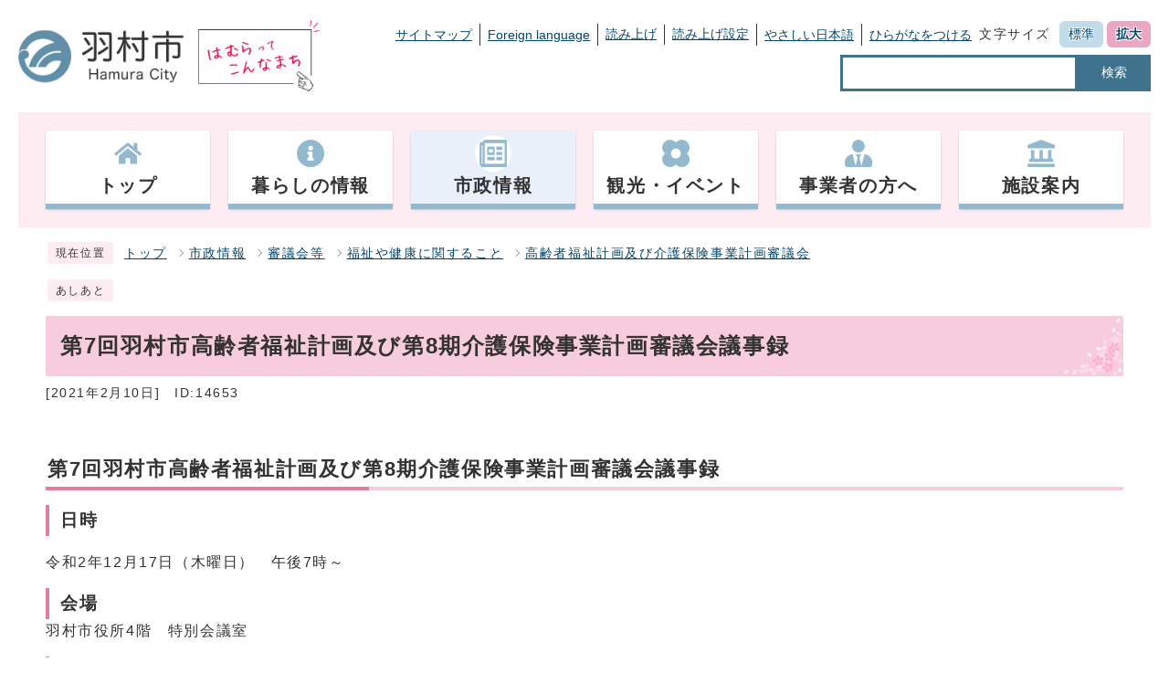

--- FILE ---
content_type: text/html
request_url: https://www.city.hamura.tokyo.jp/0000014653.html
body_size: 4290
content:
<!DOCTYPE html><html lang="ja"><head><meta charset="UTF-8"><meta name="viewport" content="width=device-width, initial-scale=1.0" /><meta http-equiv="X-UA-Compatible" content="IE=edge"><meta property="og:title" content="第7回羽村市高齢者福祉計画及び第8期介護保険事業計画審議会議事録 | 羽村市公式サイト"><meta property="og:type" content="website"><meta property="og:image" content="https://www.city.hamura.tokyo.jp/design_img/og_image.png"><meta property="og:url" content="https://www.city.hamura.tokyo.jp/0000014653.html"><meta property="og:site_name" content="羽村市公式サイト"><meta name="keywords" content="審議会,議事録,介護保険,高齢者福祉" ><title>第7回羽村市高齢者福祉計画及び第8期介護保険事業計画審議会議事録 | 羽村市公式サイト</title><!-- Google tag (gtag.js) -->
<script async src="https://www.googletagmanager.com/gtag/js?id=G-FCK5PVVMCG"></script>
<script>
  window.dataLayer = window.dataLayer || [];
  function gtag(){dataLayer.push(arguments);}
  gtag('js', new Date());

  gtag('config', 'G-FCK5PVVMCG');
  gtag('config', 'UA-59884618-1');
</script>
<script src="./js/jquery-3.5.1.min.js"></script><script src="./js/jquery.cookie.js"></script><script src="./js/mypage.js"></script><script src="https://tsutaeru.cloud/assets/snippet/js/tsutaeru.js?api_key=8838feb3-8f74-40e8-857b-b153442ea432&button=easy,ruby,polly&base=tsutaeru01"></script>  <link rel="stylesheet" type="text/css" href="./css/style_202309.css" media="screen,print"><link id="changecss" rel="stylesheet" type="text/css" href="./css/color01.css" media="screen,print"><link rel="stylesheet" type="text/css" href="./css/molecule_view.css" media="screen,print"><!--[if IE 8]><link rel="stylesheet" type="text/css" href="./css/ie80.css" media="screen,print"><![endif]--><!--[if IE 9]><link rel="stylesheet" type="text/css" href="./css/ie90.css" media="screen,print"><![endif]--><link rel="stylesheet" type="text/css" href="./css/print.css" media="print"><link rel="icon" href="./design_img/favicon.ico">
</head><body id="body" class="inbody inkiji"><a id="pagetop" class="anchor" tabindex="-1"><img src="./images/clearspacer.gif" alt="ページの先頭です" width="1" height="1"></a><div class="all"><div class="design"><!-- ▼▼▼▼▼ヘッダ▼▼▼▼▼ --><header class="main_header"><div><p class="skip"><a href="#HONBUN">共通メニューなどをスキップして本文へ</a></p><div class="h_main"><div class="head_in"><p class="h1"><a href="/"><img src="/design_img/head_id.png" alt="羽村市"></a></p><p class="h1_catch"><a href="https://www.city.hamura.tokyo.jp/prsite/"><img src="/css/img/hamura_pr.png" alt="はむらってこんなまち"></a></p><div class="h_top"><div><ul class="h_toplist01"><li><a href="https://www.city.hamura.tokyo.jp/sitemap.html">サイトマップ</a></li><li><a href="https://www.city.hamura.tokyo.jp/site_policy/0000000005.html">Foreign language</a></li><li><script>_tsutaeru.speech.button()</script></li><li class="tsutaeru01-button-easy"><a class="tsutaeru01-button tsutaeru01-button-easy" id="tsutaeru01-li-easy" href="javascript:void(0);">やさしい日本語</a></li><li class="tsutaeru01-button-ruby"><a class="tsutaeru01-button tsutaeru01-button-ruby" id="tsutaeru01-li-ruby" href="javascript:void(0);">ひらがなをつける</a></li></ul><ul class="h_toplist01"><li><div class="font_size"><p class="font_tit">文字サイズ</p><ul class="font_list"><li><a href="javascript:textSizeReset();">標準</a></li><li><a href="javascript:textSizeUp();"><strong>拡大</strong></a></li></ul></div></li></ul></div><div class="src_box"><form action="https://www.google.com/search" id="cse-search-box" name="cse-search-box"><input type="hidden" name="cx" value=""><input type="hidden" name="ie" value="UTF-8"><input type="text" name="q" class="q" title="検索キーワード"><button class="input_line" id="search_button" type="submit">検索</button><input type="hidden" name="sitesearch" value="www.city.hamura.tokyo.jp"><input type="hidden" name="domains" value="www.city.hamura.tokyo.jp"></form></div></div><noscript><p class="noscript"><strong>文字サイズ変更機能を利用するにはJavaScript（アクティブスクリプト）を有効にしてください。JavaScript（アクティブスクリプ>ト） を無効のまま文字サイズを変更する場合には、ご利用のブラウザの表示メニューから文字サイズを変更してください。</strong></p></noscript></div></div><p class="skip_sp"><a href="#HONBUN">スマートフォン表示用の情報をスキップ</a></p><p id="menu_button"><a class="simple-menu" href="#sidr"><span class="icon_ham"></span><strong class="menu_text">メニュー</strong></a></p><div id="sidr" style="display:none;"><p class="close"><a class="simple-menu" href="#sidr">閉じる</a></p><div class="side_sitenavi"><ul class="sidr_navi"><li><a href="https://www.city.hamura.tokyo.jp/"><strong>トップ</strong></a></li><li><a href="https://www.city.hamura.tokyo.jp/category/1-0-0-0-0-0-0-0-0-0.html"><strong>暮らしの情報</strong></a></li><li><a href="https://www.city.hamura.tokyo.jp/category/3-0-0-0-0-0-0-0-0-0.html"><strong>市政情報</strong></a></li><li><a href="https://www.city.hamura.tokyo.jp/category/2-0-0-0-0-0-0-0-0-0.html"><strong>観光・イベント</strong></a></li><li><a href="https://www.city.hamura.tokyo.jp/category/5-0-0-0-0-0-0-0-0-0.html"><strong>事業者の方へ</strong></a></li><li><a href="https://www.city.hamura.tokyo.jp/category/4-0-0-0-0-0-0-0-0-0.html"><strong>施設案内</strong></a></li></ul><ul class="sidr_navi_sub"><li><a href="/sitemap.html">サイトマップ</a></li><li><a href="/site_policy/0000000005.html">Foreign language</a></li></ul></div><div class="side_shien"><div class="sidr_navi03"><div class="sidr_navi03_sub"><script>_tsutaeru.speech.button()</script></div></div><ul class="sidr_navi03"><li class="tsutaeru01-button-easy"><a class="tsutaeru01-button tsutaeru01-button-easy" id="tsutaeru02-li-easy" href="javascript:void(0);">やさしい日本語</a></li><li class="tsutaeru01-button-ruby"><a class="tsutaeru01-button tsutaeru01-button-ruby" id="tsutaeru02-li-ruby" href="javascript:void(0);">ひらがなをつける</a></li></ul></div><div class="src_box"><form action="https://www.google.com/search" id="cse-search-box-sp" name="cse-search-box-sp"><input type="hidden" name="cx" value=""><input type="hidden" name="ie" value="UTF-8"><input type="text" name="q" class="q" title="検索キーワード"><button class="input_line" id="search_button_sp" name="search_button" type="submit">検索</button><input type="hidden" name="sitesearch" value="www.city.hamura.tokyo.jp"><input type="hidden" name="domains" value="www.city.hamura.tokyo.jp"></form></div><p class="close"><a class="simple-menu" href="#sidr">閉じる</a></p></div><!-- ▼▼グローバルメニュー▼▼ --><nav class="g_navi"><ul class="g_navi_in clearfix"><li ><a href="https://www.city.hamura.tokyo.jp/"><span><img src="https://www.city.hamura.tokyo.jp/cmsfiles/menu_img/menu-29.png" alt=""></span><strong>トップ</strong></a></li><li ><a href="https://www.city.hamura.tokyo.jp/category/1-0-0-0-0-0-0-0-0-0.html"><span><img src="https://www.city.hamura.tokyo.jp/cmsfiles/menu_img/menu-45.png" alt=""></span><strong>暮らしの情報</strong></a></li><li class="active" ><a href="https://www.city.hamura.tokyo.jp/category/3-0-0-0-0-0-0-0-0-0.html"><span><img src="https://www.city.hamura.tokyo.jp/cmsfiles/menu_img/menu-46.png" alt=""></span><strong>市政情報</strong></a></li><li ><a href="https://www.city.hamura.tokyo.jp/category/2-0-0-0-0-0-0-0-0-0.html"><span><img src="https://www.city.hamura.tokyo.jp/cmsfiles/menu_img/menu-47.png" alt=""></span><strong>観光・イベント</strong></a></li><li ><a href="https://www.city.hamura.tokyo.jp/category/5-0-0-0-0-0-0-0-0-0.html"><span><img src="https://www.city.hamura.tokyo.jp/cmsfiles/menu_img/menu-48.png" alt=""></span><strong>事業者の方へ</strong></a></li><li ><a href="https://www.city.hamura.tokyo.jp/category/4-0-0-0-0-0-0-0-0-0.html"><span><img src="https://www.city.hamura.tokyo.jp/cmsfiles/menu_img/menu-49.png" alt=""></span><strong>施設案内</strong></a></li></ul></nav><!-- ▲▲グローバルメニュー▲▲ --></div></header><a id="HONBUN" class="anchor" tabindex="-1"><img src="/images/clearspacer.gif" alt="" width="1" height="1"></a><img src="/module/access_log.cgi?html=0000014653" style="display:none" alt=""><!-- ▲▲▲▲▲ヘッダ▲▲▲▲▲ --><img src="https://www.city.hamura.tokyo.jp/module/get_trend.cgi?14653" alt="" width="1" height="1" style="display:none"><!-- ▼▼▼▼▼メイン▼▼▼▼▼ --><div class="pankuzu"><div class="pankuzu_lower"><p class="pankuzu_tit">現在位置</p><ul>        <li><a href="https://www.city.hamura.tokyo.jp/">トップ</a></li><li><a href="https://www.city.hamura.tokyo.jp/category/3-0-0-0-0-0-0-0-0-0.html">市政情報</a></li><li><a href="https://www.city.hamura.tokyo.jp/category/3-5-0-0-0-0-0-0-0-0.html">審議会等</a></li><li><a href="https://www.city.hamura.tokyo.jp/category/3-5-3-0-0-0-0-0-0-0.html">福祉や健康に関すること</a></li><li><a href="https://www.city.hamura.tokyo.jp/category/3-5-3-2-0-0-0-0-0-0.html">高齢者福祉計画及び介護保険事業計画審議会</a></li></ul></div></div><div class="footstep"><div class="footstep_lower"><p class="footstep_tit">あしあと</p><ul id="pankuzu2"></ul></div></div><div class="main_naka_h1"><h1>第7回羽村市高齢者福祉計画及び第8期介護保険事業計画審議会議事録</h1></div><div class="main_naka"><div class="syosai"><ul class="syosai_hiduke"><li>[2021年2月10日]</li><li class="syosai_id">ID:14653</li></ul></div></div>
</div><div class="waku"><div class="waku_top">          <div id="mol_contents" class="mol_contents">
<h2>第7回羽村市高齢者福祉計画及び第8期介護保険事業計画審議会議事録</h2>
<h3>日時　</h3>
<div class="mol_textblock"><p>令和2年12月17日（木曜日）　午後7時～</p></div>
<h3>会場</h3>
<div class="mol_textblock">羽村市役所4階　特別会議室</div>
<h3>出席者</h3>
<div class="mol_textblock"><p>川村孝俊（会長）、川津紘順（副会長）、横内正利、中村正人、林田香子、田畑正彦、浅野光男、鈴木誠、河野要人、菱田和子、鈴木雄生、宇佐美宏美、池田和生、清水貞秀、宇坪俊弥</p></div>
<h3>欠席者</h3>
<div class="mol_textblock">なし</div>
<h3>議事</h3>
<div class="mol_textblock"><p>・第8期計画（答申）について</p></div>
<h3>傍聴者</h3>
<div class="mol_textblock"><p>なし</p></div>
<div class="mol_attachfileblock"><p class="mol_attachfileblock_title"><strong>第7回審議会議事録</strong></p><ul><li><a href="./cmsfiles/contents/0000014/14653/dai7kaisinngikai.pdf"><img class="icon" alt="" src="images/pdf.gif" width="22" height="24" />第7回審議会議事録.pdf （サイズ：570.17KB)</a></li></ul><dl class="mol_attachfileblock_adobe"><dt><a href="http://www.adobe.com/jp/products/acrobat/readstep2.html"><img alt="Adobe Reader の入手" src="images/get_adobe_reader.png" /></a></dt><dd>PDFファイルの閲覧には Adobe Reader が必要です。同ソフトがインストールされていない場合には、<a href="http://www.adobe.com/jp/products/acrobat/readstep2.html">Adobe社のサイトから Adobe Reader をダウンロード（無償）してください。</a></dd></dl></div>
</div></div></div><div class="design"><div class="main_naka"><aside class="kiji_aside kanrencon"><h2>この記事と同じ分類の記事</h2><div class="kiji_aside_lower"><ul><li><a href="https://www.city.hamura.tokyo.jp/0000018495.html">羽村市高齢者福祉計画及び第9期介護保険事業計画</a></li><li><a href="https://www.city.hamura.tokyo.jp/0000018376.html">第7回羽村市高齢者福祉計画及び第9期介護保険事業計画審議会議事録</a></li><li><a href="https://www.city.hamura.tokyo.jp/0000018318.html">羽村市高齢者福祉計画及び第9期介護保険事業計画答申</a></li><li><a href="https://www.city.hamura.tokyo.jp/0000018276.html">第6回羽村市高齢者福祉計画及び第9期介護保険事業計画審議会議事録</a></li><li><a href="https://www.city.hamura.tokyo.jp/0000018186.html">第5回羽村市高齢者福祉計画及び第9期介護保険事業計画審議会議事録</a></li></ul></div></aside><section class="kiji_aside syosai_sonota"><h2>お問い合わせ</h2>    <div class="kiji_aside_lower"><p>羽村市福祉健康部高齢福祉介護課</p><p>電話: 042-555-1111　（高齢福祉係）内線175　（介護予防・地域支援係）内線195　（介護保険係）内線142　（介護認定係）内線145</p><p class="for_txt">電話番号のかけ間違いにご注意ください！</p><p><a href="https://www.city.hamura.tokyo.jp/mailform/inquiry.cgi?so=662158e9bcd0455c9fa5107eecdc9b2353ff38cb&amp;ref=https%3A%2F%2Fwww.city.hamura.tokyo.jp%2F0000014653.html">お問い合わせフォーム</a></p>    </div></section><hr></div><!-- ▲▲▲▲▲メイン▲▲▲▲▲ --><!-- ▼▼▼▼▼フッタ▼▼▼▼▼ --><footer class="main_footer"><div class="online_strage_a" id="online_strage_a"></div><div id="online_memo_name" style="display:none">メモ</div><div id="online_memo_msg" style="display:none">{$onlinememomsg}</div><div id="online_memo_usage" style="display:none">メモの使い方</div><div id="mypage_name" style="display:none">マイページ</div><div id="mypage_msg" style="display:none">このページをチェックする</div><div id="mypage_usage" style="display:none">編集</div><div id="online_strage_edit_url" style="display:none">https://www.city.hamura.tokyo.jp/site_policy/0000000007.html</div><div id="online_strage_usage_url" style="display:none"></div><div id="online_strage_site_title" style="display:none">羽村市</div><div class="foot_modori"><p class="modoriin"><a href="#pagetop"><img src="https://www.city.hamura.tokyo.jp/css/img/pagetop.png" alt="ページの先頭にもどる"></a></p></div><div class="foot_wrap"><div class="foot"><div class="foot_id"><p class="address"><strong>羽村市役所&nbsp;</strong></p><p class="address">〒205-8601&nbsp;<br class="br_sp">東京都羽村市緑ヶ丘5丁目2番地1&nbsp;</p><p class="address">電話：<br class="br_sp"><a href="tel:042-555-1111（代表）">042-555-1111（代表）</a>&nbsp;</p><p class="address">ファクス：<br class="br_sp">042-554-2921&nbsp;</p><p class="address">法人番号：<br class="br_sp">1000020132276</p><p class="address">開庁時間&nbsp;<br class="br_sp">祝日と年末年始を除く 午前8時30分から午後5時15分（受付は午後5時まで）<br>　　　　　　※令和4年1月から毎月第2・第4土曜日の午前８時30分から正午まで一部の窓口を開庁し、それ以外の土曜日と日曜日は閉庁します。</p></div><ul class="foot_link"><li><a href="https://www.city.hamura.tokyo.jp/site_policy/0000000002.html">個人情報の取り扱いについて</a></li><li><a href="https://www.city.hamura.tokyo.jp/site_policy/0000000008.html">ウェブアクセシビリティ方針</a></li><li><a href="https://www.city.hamura.tokyo.jp/site_policy/0000000003.html">羽村市公式サイトについて</a></li><li><a href="https://www.city.hamura.tokyo.jp/site_policy/0000000006.html">リンク集</a></li><li><a href="https://www.city.hamura.tokyo.jp/0000015040.html">お問い合せ</a></li><li><a href="http://www.city.hamura.tokyo.jp/0000006902.html">休日の市役所窓口開庁について</a></li></ul></div><div class="foot_copy"><p class="foot_copyin" lang="en" xml:lang="en">Copyright (C) Hamura City. All Rights Reserved.</p></div></div></footer><!-- ▲▲▲▲▲フッタ▲▲▲▲▲ -->
</div></div><script>var linkTitle = "第7回羽村市高齢者福祉計画及び第8期介護保険事業計画審議会議事録";</script><script src="js/jquery.sidr.js"></script><script src="js/toolbox.js"></script><script src="js/common.js"></script><script src="js/color.js"></script><script src="css/img/twitter.js"></script><script src="css/img/facebook.js"></script></body></html>


--- FILE ---
content_type: text/css
request_url: https://www.city.hamura.tokyo.jp/css/print.css
body_size: 721
content:
@charset "UTF-8";

body {
    margin: 0 auto;
    width: 100% !important;
}

.design .noscript,
.slick_nav {
    display: none !important;
}

.all {
    margin: 0 !important;
    width: 1080px !important;
}


.sub .main_header.clone-nav.is-show,
.sub .is-show .head {
    display: none !important;
    -ms-display: none !important;
}

.slick-slide img {
    width: 1040px;
}

.head_in {
    padding: 20px 12px;
}

.g_navi .g_navi_in {
    padding: 20px 12px;
}

.main .life .ilist .ilist_lower ul {
    display: block;
    overflow: hidden;
    clear: both;
}

.main .zone0102 .zone01 .life .ilist_lower ul > li {
    display: block;
    float: left;
}

.main .zone0102 .zone01 .life .ilist_lower ul > li:nth-child(5),
.main .zone0102 .zone01 .life .ilist_lower ul > li:nth-child(10) {
    margin-right: 80px;
}

.main .zone0102 .zone01 .life .ilist_lower ul > li:nth-child(1),
.main .zone0102 .zone01 .life .ilist_lower ul > li:nth-child(5),
.main .zone0102 .zone01 .life .ilist_lower ul > li:nth-child(9) {
    margin-left: 100px;
}

/* 画像リスト */
.main .ilist_lower ul

/*,.main .ilist2_lower ul*/
    {
    display: block !important;
    overflow: hidden !important;
}

.main .ilist_lower ul > li,
.main .ilist2_lower ul > li {
    float: left !important;
}

.main .zone0102 .zone01 .zone01_in .emergency_btn_area,
.main .zone0102 .zone01 .zone01_in .sns_box {
    padding: 3.5em 30px 2em;
}

.free_service .ilist {
    padding: 3.5em 0 0;
}

.main .service_lower .service_in {
    display: block;
    overflow: hidden;
    clear: both;
}

.main .service_lower .box01,
.main .service_lower .box02,
.main .service_lower .box03,
.main .service_lower .box04,
.main .service_lower .box05,
.main .service_lower .box06 {
    float: left;
    width: 326px;
    height: 326px;
}

.main .service_lower .bottom {
    bottom: -256px;
}

.main .fac_search .ilist2 .ilist2_lower ul {
    display: block;
    justify-content: initial;
    clear: both;
    overflow: hidden;
}

.main .fac_search .ilist2 .ilist2_lower ul > li:nth-child(-n + 2) {
    margin-right: 60px;
}

.main .zone0102 .zone02 .fac_search .ilist2_lower ul > li {
    margin-right: 60px;
}

/* 分類 */
.design .main_naka .page_left .page_left_float {
    display: block !important;
    overflow: hidden !important;
}

.design .main_naka .page_left .page_left_float .cate_post01 {
    float: left !important;
}


/**************** ▼▼▼▼▼▼▼▼ サブサイト ▼▼▼▼▼▼▼▼ ****************/

/************ ▼▼▼▼▼▼ トップページ ▼▼▼▼▼▼ ************/

/******** ▼▼▼▼ グローバルナビ ▼▼▼▼ ********/
.sub .clone-nav,
.insub .clone-nav,
.inkiji .clone-nav {
    display: none !important;
}

/******** ▲▲▲▲ グローバルナビ ▲▲▲▲ ********/

/******** ▼▼▼▼ メニュー ▼▼▼▼ ********/
.sub .main .main_menu .ilist_lower ul > li {
    margin-right: 30px;
    width: calc((100% - 60px) / 3) !important;
}

.sub .main .main_menu .ilist_lower ul > li:nth-child(3n) {
    margin-right: 0;
}

/******** ▲▲▲▲ メニュー ▲▲▲▲ ********/


/******** ▼▼▼▼ おすすめ情報 ▼▼▼▼ ********/
.sub .main .zone04_in {
    padding-top: 1px;
}

/******** ▲▲▲▲ おすすめ情報 ▲▲▲▲ ********/

/************ ▲▲▲▲▲▲ トップページ ▲▲▲▲▲▲ ************/

/**************** ▲▲▲▲▲▲▲▲ サブサイト ▲▲▲▲▲▲▲▲ ****************/


--- FILE ---
content_type: text/javascript
request_url: https://www.city.hamura.tokyo.jp/css/img/twitter.js
body_size: 344
content:
// JavaScript Document
function twitterbutton(){
var title = encodeURIComponent(document.title);
var url = encodeURIComponent(document.URL);

$('#snstw').append(' <a href="https://twitter.com/intent/tweet?original_referer=' + url + '&source=tweetbutton&text=' + title + '&url=' + url + '"  target="_blank"><img src="css/img/twe_btn.png" width="64" height="20" alt="twitterでツイートする"></a>');
}

window.addEventListener("load", function(){ twitterbutton(); }, false)